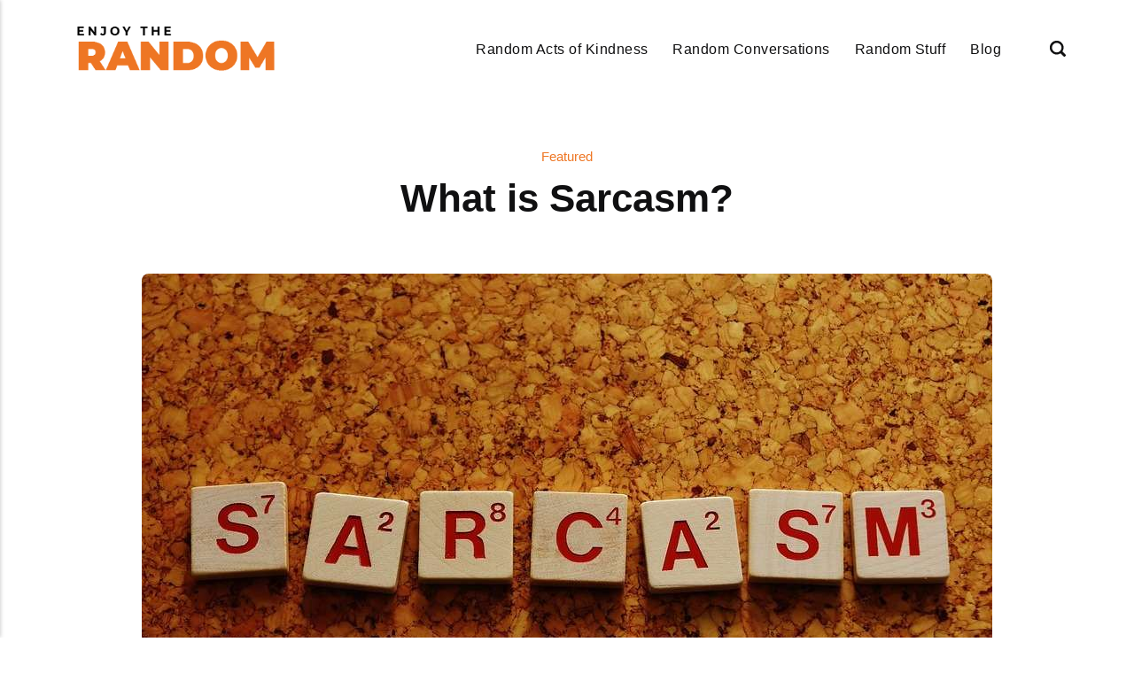

--- FILE ---
content_type: text/html
request_url: https://enjoytherandom.com/what-is-sarcasm/
body_size: 8411
content:
<!DOCTYPE html><html lang="en-gb"><head><meta charset="utf-8"><meta http-equiv="X-UA-Compatible" content="IE=edge"><meta name="viewport" content="width=device-width,initial-scale=1"><title>What is Sarcasm? - Enjoy The Random</title><meta name="description" content="Sarcasm means to taunt or ridicule someone in an ironic way -- either for comedic effect or express passive aggressiveness&hellip;"><meta name="generator" content="Publii Open-Source CMS for Static Site"><script type="text/javascript">(function(w,d,s,l,i){w[l]=w[l]||[];w[l].push({'gtm.start':
						new Date().getTime(),event:'gtm.js'});var f=d.getElementsByTagName(s)[0],
						j=d.createElement(s),dl=l!='dataLayer'?'&l='+l:'';j.async=true;j.src=
						'https://www.googletagmanager.com/gtm.js?id='+i+dl;f.parentNode.insertBefore(j,f);
					})(window,document,'script','dataLayer','GTM-5936H7T');</script><link rel="canonical" href="https://enjoytherandom.com/what-is-sarcasm/"><link rel="alternate" type="application/atom+xml" href="https://enjoytherandom.com/feed.xml" title="Enjoy The Random - RSS"><link rel="alternate" type="application/json" href="https://enjoytherandom.com/feed.json" title="Enjoy The Random - JSON"><meta property="og:title" content="What is Sarcasm?"><meta property="og:image" content="https://enjoytherandom.com/media/posts/21/sarcasm-2015186_960_720.jpg"><meta property="og:image:width" content="960"><meta property="og:image:height" content="593"><meta property="og:site_name" content="Enjoy The Random"><meta property="og:description" content="Sarcasm means to taunt or ridicule someone in an ironic way -- either for comedic effect or express passive aggressiveness&hellip;"><meta property="og:url" content="https://enjoytherandom.com/what-is-sarcasm/"><meta property="og:type" content="article"><link rel="shortcut icon" href="https://enjoytherandom.com/media/website/enjoytherandom-fav.png" type="image/x-icon"><link rel="stylesheet" href="https://enjoytherandom.com/assets/css/style.css?v=92561bc0dec7fd90884006ede902cd61"><script type="application/ld+json">{"@context":"http://schema.org","@type":"Article","mainEntityOfPage":{"@type":"WebPage","@id":"https://enjoytherandom.com/what-is-sarcasm/"},"headline":"What is Sarcasm?","datePublished":"2020-08-19T15:33-05:00","dateModified":"2025-11-10T15:21-06:00","image":{"@type":"ImageObject","url":"https://enjoytherandom.com/media/posts/21/sarcasm-2015186_960_720.jpg","height":593,"width":960},"description":"Sarcasm means to taunt or ridicule someone in an ironic way -- either for comedic effect or express passive aggressiveness&hellip;","author":{"@type":"Person","name":"enjoytherandom","url":"https://enjoytherandom.com/authors/enjoytherandom/"},"publisher":{"@type":"Organization","name":"enjoytherandom","logo":{"@type":"ImageObject","url":"https://enjoytherandom.com/media/website/enjoytherandom.png","height":70,"width":315}}}</script><noscript><style>img[loading] {
                    opacity: 1;
                }</style></noscript><script async src="https://pagead2.googlesyndication.com/pagead/js/adsbygoogle.js?client=ca-pub-1291576167983828" crossorigin="anonymous"></script></head><body class="post-template"><noscript><iframe src="https://www.googletagmanager.com/ns.html?id=GTM-5936H7T" height="0" width="0" style="display:none;visibility:hidden"></iframe></noscript><header class="header" id="js-header"><a href="https://enjoytherandom.com/" class="logo"><img src="https://enjoytherandom.com/media/website/enjoytherandom.png" alt="Enjoy The Random" width="315" height="70"></a><nav class="navbar js-navbar"><button class="navbar__toggle js-toggle" aria-label="Menu"><span class="navbar__toggle-box"><span class="navbar__toggle-inner">Menu</span></span></button><ul class="navbar__menu"><li><a href="https://enjoytherandom.com/tags/random-acts-of-kindness/" title="Random Acts of Kindness" target="_self">Random Acts of Kindness</a></li><li><a href="https://enjoytherandom.com/tags/random-conversations/" title="Random Conversations" target="_self">Random Conversations</a></li><li><a href="https://enjoytherandom.com/tags/random-stuff/" title="Random Stuff" target="_self">Random Stuff</a></li><li><a href="https://enjoytherandom.com/tags/blog/" title="Blog" target="_self">Blog</a></li></ul></nav><div class="search"><div class="search__overlay js-search-overlay"><form action="https://enjoytherandom.com/search.html" class="search__form"><input class="search__input" type="search" name="q" placeholder="search..." aria-label="search..."></form></div><button class="search__btn js-search-btn" aria-label="Search"><svg role="presentation" focusable="false" height="18" width="18"><use xlink:href="https://enjoytherandom.com/assets/svg/svg-map.svg#search"/></svg></button></div></header><main class="post"><div class="wrapper"><article class="content"><header class="content__header"><a href="https://enjoytherandom.com/tags/featured/" class="content__maintag">Featured</a><h1 class="content__title">What is Sarcasm?</h1></header><figure class="content__featured-image"><img src="https://enjoytherandom.com/media/posts/21/sarcasm-2015186_960_720.jpg" srcset="https://enjoytherandom.com/media/posts/21/responsive/sarcasm-2015186_960_720-xs.jpg 300w, https://enjoytherandom.com/media/posts/21/responsive/sarcasm-2015186_960_720-sm.jpg 480w, https://enjoytherandom.com/media/posts/21/responsive/sarcasm-2015186_960_720-md.jpg 768w, https://enjoytherandom.com/media/posts/21/responsive/sarcasm-2015186_960_720-lg.jpg 1200w" sizes="(min-width: 56.25em) 100vw, (min-width: 37.5em) 50vw, 100vw" loading="eager" height="593" width="960" alt=""></figure><div class="content__inner"><div class="content__entry"><p></p><p></p><h2 class="has-text-align-left"><strong>Sarcasm</strong></h2><p></p><p></p><p>Sarcasm means to taunt or ridicule someone in an ironic way -- either for comedic effect or express passive aggressiveness or slyness. In the paragraphs that follow, this relationship is explored at length. But first a bit of etymology. The word 'sarcasm' comes from the Greek words "<em>sark," </em>meaning "flesh" and "asmos," which means "tear or rip," so it means 'ripping flesh'- even the transliteration is to be construed as offensive.</p><p></p><p></p><p>In contrast, could your everyday conversations benefit from you being straight-forward and sincere? To state the obvious, people say the opposite of what they mean more often than not, but can it affect the relationships you build with others -- especially when you can't predict how it would be received? The psychological elements behind sarcasm might be a guide to that question.</p><p></p><p></p><p>Before we dive in, a definition should be a good starting point. Sarcasm is a form of verbal irony, designed to irritate, insult, or exhibit exasperation. While categorically, it is 'irony' but sarcasm is closely tied to people's intentions. In other words, it's irony that's never serendipitous but always intentional.</p><p></p><p></p><h2><strong>Sarcasm Can Teach You Problem Solving</strong></h2><p></p><p></p><p>In his book 'Talk is Cheap: Sarcasm, Alienation, and the Evolution of Language,' the author John Haiman notes, "Sarcasm is practically the primary language in modern society." Sarcasm promotes creativity for those for interlocutors because the brain engages centers that aren't otherwise engaged when receiving earnest input -- a thought curveball as it were. Researchers have found that following snide or sarcastic statements, test subjects had certain brain areas present electrical activity. </p><p></p><p></p><p>The study then suggests that higher activity can sharpen your problem-solving faculties, further demonstrated by students subjected to customer service complaints. The use of irony to cloak an expression of contempt isn't always 'crunches for your brain' since it can leave lasting imprints on your social interactions -- some often unforeseen.</p><p></p><p></p><h2><strong>The Figurative 'Nuts and Bolts' of Sarcastic Speech</strong></h2><p></p><p></p><div class="wp-block-image"><figure class="aligncenter size-large is-resized"><figure class="wp-image-7"><img decoding="async" loading="lazy" src="https://enjoytherandom.com/media/posts/21/teen-boy-young-teenager-royalty-free-thumbnail.jpg" alt="A boy with sarcastic face" width="597" height="398" sizes="(max-width: 48em) 100vw, 100vw" srcset="https://enjoytherandom.com/media/posts/21/responsive/teen-boy-young-teenager-royalty-free-thumbnail-xs.jpg 300w, https://enjoytherandom.com/media/posts/21/responsive/teen-boy-young-teenager-royalty-free-thumbnail-sm.jpg 480w, https://enjoytherandom.com/media/posts/21/responsive/teen-boy-young-teenager-royalty-free-thumbnail-md.jpg 768w"></figure></figure></div><p></p><p></p><p>Much like other social conventions, sarcasm might sometimes fly under the radar without getting caught -- especially in written communication when you don't have cues such as body language or facial expressions. In a similar vein, the more you're exposed to it (in the content you're consuming or in everyday conversions), the easier it becomes for you to identify it.</p><p></p><p></p><p>Circling back to the lack of cues, the indicators themselves can be quite universal -- particularly in informal settings. Most adults pick them up at an early age (around five to six years). However, some people can't tell literalism and sarcasm apart (more on that in a few).</p><p></p><p></p><h2><strong>It Can be Corrosive</strong></h2><p></p><p></p><p>Since it can be offensive towards a person by design, sarcasm isn't always harmless. You may very well disguise hostility as sarcastic humor, which puts the addressee in a no-win position. Case in point, a derogatory comment followed up with a 'just kidding' even if you weren’t kidding. The reactions you can expect differ wildly anywhere from discomfort to your child's emotional well-being.</p><p></p><p></p><p>Sarcasm can also be a medium of inspiring offense or insecurity. To quantify it on a rating scale, participants of a study were offered literal and sarcastic comments for something traditionally accepted as 'negative.'</p><p></p><p></p><p>Upon hearing the literal statement, 'It's unhealthy that you have no concern for your lungs' and the sarcastic remark 'It's great that you have good concern for your lung health,' the recipients claim that the latter is far more 'biting' and impolite.</p><p></p><p></p><h2><strong>Here's the Fascinating Neuroscience</strong></h2><p></p><p></p><p>Researchers have managed to isolate the segment of our brains that processes sarcasm. Sagittal stratum is a bundle of nerve fibers responsible for collecting social stimuli -- facial expressions, tonality, body -- and then flagging sarcasm.</p><p></p><p></p><p>The discovery comes from the observations that specific brain injuries can lead to a patient struggling to, or often lose the ability to detect sarcasm. Brain damage focused at the right hemisphere of the brain is strongly associated with this unique condition, where the sagittal stratum resides. Interestingly enough, the 'sagittal stratum' isn't the only area linked with sarcasm.</p><p></p><p></p><p>Another research has found that many areas other than sagittal stratum help in understanding sarcasm. Researchers use functional Magnetic resonance imaging fMRI technique to monitor the brain activity while testing the patient's level of understanding sarcasm. The findings indicate that strokes which leave the right part of the brain injured disrupt the nerve nexus from carrying the audiovisual information, keeping the patient from discerning sarcastic sentence pairs.</p><p></p><p></p><p>Suffice it to say, our brains have evolved with a dedicated region to distinguish between subtleties of speech.</p><p></p><p></p><h2><strong>How Do We Learn It?</strong></h2><p></p><p></p><p>As briefly touched on above, children don't have an innate grasp on sarcasm for the first 5-6 years. And even once they develop a perception of it, they cannot connect the dots between sarcasm and its accompanying humor. Only at 8-9 years, kids start appreciating the sarcastic overtones in jokes.</p><p></p><p></p><p>Two leading theories result from how young children come to the realization: literal first account and interactive account. The former claims that children interpret the literal meaning first and find it does not fit in context, and switch to the sarcastic version, while the latter predicts that children skip over the literal sense.</p><p></p><p></p><p>The same experiment used to determine precisely how we learn sarcasm also demonstrates that kids who can appreciate and detect sarcastic language, tend to have higher scores on empathy tests. What does it translate into? Being empathetic is crucial for understanding sarcasm in speech.</p><p></p><p></p><h2><strong>Watch Out for the Short-fuse</strong></h2><p></p><p></p><p>The neuroscientific and psychological mumbo jumbo aside, it's common sense that some people are more prone to anger than others. And to an excitable person, sarcastic speech can be aggravating. Now when met with someone passive-aggressive -- or someone who has sarcasm as an aspect of their personality -- it won't be a stretch that some friction or downright conflict highlights their interaction.</p><p></p><p></p><h2><strong>Sarcasm Can Affect Your Relationships</strong></h2><p></p><p></p><p>It's easier to be sarcastic to people you're already close to if you're trying to communicate playfulness, and you are positive it won't be construed as to mean or hurtful. And because of that, sarcastic speech is more common in close relationships than with strangers or even acquaintances.</p><p></p><p></p><p>Based on the studies cited so far, there is a distinct connection that sarcasm can spark insecurity, suspicion, and miscommunication -- not merely for the interaction in question, but possible future ones as well. Say, a compliment might be mistaken for sarcasm based on similar previous experience. When stemming from cruel intentions, this satirical irony becomes a channel for passive aggressiveness and anger. Instead of opting for healthier outlets for processing anger, if it's incessant and relentless, it takes the form of bullying and verbal or emotional abuse, which would be detrimental to your partner and the health of your relationship.</p><p></p><p></p><p>The more often you sprinkle it in your conversations, the higher the risk that it might not be treated as light-hearted banter. This frequently results in arguments between partners -- which left unresolved and unchecked creates a magnified strain on their relationships.</p><p></p><p></p><h2><strong>Conclusion</strong></h2><p></p><p></p><p>Sarcasm, while a way to hone your problem-solving, is also a device for ill-timed humor that can malign relationships if it becomes an issue. You might wish to pause for a moment and rethink the next time you wish to communicate using this rhetorical device.</p><p></p><p></p><p></p></div><footer><div class="content__tags-share"><aside class="content__share"></aside></div><nav class="content__nav"><div class="content__nav__next"><a class="content__nav__link" href="https://enjoytherandom.com/world-war-ii-ads-government-messages-to-raise-war-awareness-and-support/" rel="prev">Next Post<h3 class="h6">World War II Ads - Government Messages to Raise War Awareness and Support</h3></a></div></nav></footer></div></article></div><div class="content__related"><div class="wrapper"><h2 class="h5">Related posts</h2><div class="l-grid l-grid--4"><article class="c-card"><a href="https://enjoytherandom.com/is-your-jaw-pain-affecting-your-daily-life-heres-what-you-need-to-know/" class="c-card__image"><img src="https://enjoytherandom.com/media/posts/161/Is-Your-Jaw-Pain-Affecting-Your-Daily-Life-Heres-What-You-Need-to-Know-scaled.jpg" srcset="https://enjoytherandom.com/media/posts/161/responsive/Is-Your-Jaw-Pain-Affecting-Your-Daily-Life-Heres-What-You-Need-to-Know-scaled-xs.jpg 300w, https://enjoytherandom.com/media/posts/161/responsive/Is-Your-Jaw-Pain-Affecting-Your-Daily-Life-Heres-What-You-Need-to-Know-scaled-sm.jpg 480w, https://enjoytherandom.com/media/posts/161/responsive/Is-Your-Jaw-Pain-Affecting-Your-Daily-Life-Heres-What-You-Need-to-Know-scaled-md.jpg 768w, https://enjoytherandom.com/media/posts/161/responsive/Is-Your-Jaw-Pain-Affecting-Your-Daily-Life-Heres-What-You-Need-to-Know-scaled-lg.jpg 1200w" sizes="(min-width: 56.25em) 100vw, (min-width: 37.5em) 50vw, 100vw" loading="lazy" height="1707" width="2560" alt=""></a><div class="c-card__wrapper"><header class="c-card__header"><div class="c-card__tag"><a href="https://enjoytherandom.com/tags/blog/">Blog</a></div><h3 class="c-card__title"><a href="https://enjoytherandom.com/is-your-jaw-pain-affecting-your-daily-life-heres-what-you-need-to-know/" class="invert">Is Your Jaw Pain Affecting Your Daily Life? Here’s What You Need to Know</a></h3></header></div></article><article class="c-card"><a href="https://enjoytherandom.com/the-best-of-bristol-what-can-you-expect-from-this-historic-city/" class="c-card__image"><img src="https://enjoytherandom.com/media/posts/155/The-Best-of-Bristol-What-Can-You-Expect-from-this-Historic-City-scaled.jpg" srcset="https://enjoytherandom.com/media/posts/155/responsive/The-Best-of-Bristol-What-Can-You-Expect-from-this-Historic-City-scaled-xs.jpg 300w, https://enjoytherandom.com/media/posts/155/responsive/The-Best-of-Bristol-What-Can-You-Expect-from-this-Historic-City-scaled-sm.jpg 480w, https://enjoytherandom.com/media/posts/155/responsive/The-Best-of-Bristol-What-Can-You-Expect-from-this-Historic-City-scaled-md.jpg 768w, https://enjoytherandom.com/media/posts/155/responsive/The-Best-of-Bristol-What-Can-You-Expect-from-this-Historic-City-scaled-lg.jpg 1200w" sizes="(min-width: 56.25em) 100vw, (min-width: 37.5em) 50vw, 100vw" loading="lazy" height="1707" width="2560" alt=""></a><div class="c-card__wrapper"><header class="c-card__header"><div class="c-card__tag"><a href="https://enjoytherandom.com/tags/blog/">Blog</a></div><h3 class="c-card__title"><a href="https://enjoytherandom.com/the-best-of-bristol-what-can-you-expect-from-this-historic-city/" class="invert">The Best of Bristol: What Can You Expect from this Historic City?</a></h3></header></div></article><article class="c-card"><a href="https://enjoytherandom.com/what-is-body-language/" class="c-card__image"><img src="https://enjoytherandom.com/media/posts/131/What-is-Body-Language.jpg" srcset="https://enjoytherandom.com/media/posts/131/responsive/What-is-Body-Language-xs.jpg 300w, https://enjoytherandom.com/media/posts/131/responsive/What-is-Body-Language-sm.jpg 480w, https://enjoytherandom.com/media/posts/131/responsive/What-is-Body-Language-md.jpg 768w, https://enjoytherandom.com/media/posts/131/responsive/What-is-Body-Language-lg.jpg 1200w" sizes="(min-width: 56.25em) 100vw, (min-width: 37.5em) 50vw, 100vw" loading="lazy" height="1024" width="1024" alt=""></a><div class="c-card__wrapper"><header class="c-card__header"><div class="c-card__tag"><a href="https://enjoytherandom.com/tags/random-stuff/">Random Stuff</a></div><h3 class="c-card__title"><a href="https://enjoytherandom.com/what-is-body-language/" class="invert">What is Body Language?</a></h3></header></div></article><article class="c-card"><a href="https://enjoytherandom.com/what-to-consider-when-choosing-your-own-engagement-ring/" class="c-card__image"><img src="https://enjoytherandom.com/media/posts/129/What-To-Consider-When-Choosing-Your-Own-Engagement-Ring-scaled.jpg" srcset="https://enjoytherandom.com/media/posts/129/responsive/What-To-Consider-When-Choosing-Your-Own-Engagement-Ring-scaled-xs.jpg 300w, https://enjoytherandom.com/media/posts/129/responsive/What-To-Consider-When-Choosing-Your-Own-Engagement-Ring-scaled-sm.jpg 480w, https://enjoytherandom.com/media/posts/129/responsive/What-To-Consider-When-Choosing-Your-Own-Engagement-Ring-scaled-md.jpg 768w, https://enjoytherandom.com/media/posts/129/responsive/What-To-Consider-When-Choosing-Your-Own-Engagement-Ring-scaled-lg.jpg 1200w" sizes="(min-width: 56.25em) 100vw, (min-width: 37.5em) 50vw, 100vw" loading="lazy" height="1707" width="2560" alt=""></a><div class="c-card__wrapper"><header class="c-card__header"><div class="c-card__tag"><a href="https://enjoytherandom.com/tags/blog/">Blog</a></div><h3 class="c-card__title"><a href="https://enjoytherandom.com/what-to-consider-when-choosing-your-own-engagement-ring/" class="invert">What To Consider When Choosing Your Own Engagement Ring</a></h3></header></div></article></div></div></div></main><footer class="footer"><div class="footer__copyright">© 2025 Enjoy The Random</div></footer><script>window.publiiThemeMenuConfig = {    
      mobileMenuMode: 'sidebar',
      animationSpeed: 300,
      submenuWidth: 'auto',
      doubleClickTime: 500,
      mobileMenuExpandableSubmenus: true, 
      relatedContainerForOverlayMenuSelector: '.navbar',
   };</script><script defer="defer" src="https://enjoytherandom.com/assets/js/scripts.min.js?v=1b09dc64eb6086ddc9720890661ff038"></script><script>var images = document.querySelectorAll('img[loading]');

      for (var i = 0; i < images.length; i++) {
         if (images[i].complete) {
               images[i].classList.add('is-loaded');
         } else {
               images[i].addEventListener('load', function () {
                  this.classList.add('is-loaded');
               }, false);
         }
      }</script><script src="https://enjoytherandom.com/media/plugins/pagePrefetching/quicklink.umd.js"></script><script>window.addEventListener('load', () => {
					quicklink.listen({
						prerender: false,
						el: document.querySelector('body'),
						delay: 0,
						limit: Infinity,
						throttle: Infinity,
						timeout: 2000
					});
				});</script></body></html>

--- FILE ---
content_type: text/html; charset=utf-8
request_url: https://www.google.com/recaptcha/api2/aframe
body_size: 266
content:
<!DOCTYPE HTML><html><head><meta http-equiv="content-type" content="text/html; charset=UTF-8"></head><body><script nonce="jjm_jFiexdspKodJbHWwhA">/** Anti-fraud and anti-abuse applications only. See google.com/recaptcha */ try{var clients={'sodar':'https://pagead2.googlesyndication.com/pagead/sodar?'};window.addEventListener("message",function(a){try{if(a.source===window.parent){var b=JSON.parse(a.data);var c=clients[b['id']];if(c){var d=document.createElement('img');d.src=c+b['params']+'&rc='+(localStorage.getItem("rc::a")?sessionStorage.getItem("rc::b"):"");window.document.body.appendChild(d);sessionStorage.setItem("rc::e",parseInt(sessionStorage.getItem("rc::e")||0)+1);localStorage.setItem("rc::h",'1769410443486');}}}catch(b){}});window.parent.postMessage("_grecaptcha_ready", "*");}catch(b){}</script></body></html>